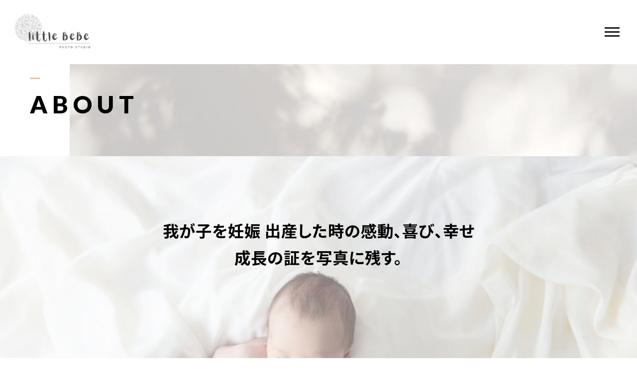

--- FILE ---
content_type: text/html; charset=UTF-8
request_url: https://littlebebe.jp/about/
body_size: 11132
content:
<!DOCTYPE html>
<html lang="ja">

<head prefix="og: http://ogp.me/ns# fb: http://ogp.me/ns/fb# article: http://ogp.me/ns/artcle#">

<meta charset="UTF-8">
<meta http-equiv="X-UA-Compatible" content="IE=edge">
<meta name="format-detection" content="telephone=no,address=no,email=no">
<meta name="viewport" content="width=device-width,initial-scale=1,user-scalable=no,viewport-fit=cover">


<title>ABOUT｜姫路・加古川 ニューボーンフォト｜little BeBe</title>
<meta name="msapplication-TileColor" content="#eb727f">
<meta name="theme-color" content="#ffffff">


<!-- All In One SEO Pack 3.7.1[389,417] -->
<meta name="description"  content="兵庫県姫路市の『little BeBe（リトルベベ）』は、マタニティ時のワクワクドキドキの時間からご出産にいたるまで、たくさんの愛情と涙と感動を封じ込めたすてきな一枚が撮れるように誠心誠意込めて、撮影をさせていただいています。" />

<meta name="keywords"  content="姫路,ニューボーンフォト,ベビーフォト,マタニティフォト" />

<script type="application/ld+json" class="aioseop-schema">{"@context":"https://schema.org","@graph":[{"@type":"Organization","@id":"https://littlebebe.jp/#organization","url":"https://littlebebe.jp/","name":"little BeBe","sameAs":[]},{"@type":"WebSite","@id":"https://littlebebe.jp/#website","url":"https://littlebebe.jp/","name":"little BeBe","publisher":{"@id":"https://littlebebe.jp/#organization"},"potentialAction":{"@type":"SearchAction","target":"https://littlebebe.jp/?s={search_term_string}","query-input":"required name=search_term_string"}},{"@type":"WebPage","@id":"https://littlebebe.jp/about/#webpage","url":"https://littlebebe.jp/about/","inLanguage":"ja","name":"ABOUT","isPartOf":{"@id":"https://littlebebe.jp/#website"},"breadcrumb":{"@id":"https://littlebebe.jp/about/#breadcrumblist"},"description":"兵庫県姫路市の『little BeBe（リトルベベ）』は、マタニティ時のワクワクドキドキの時間からご出産にいたるまで、たくさんの愛情と涙と感動を封じ込めたすてきな一枚が撮れるように誠心誠意込めて、撮影をさせていただいています。","datePublished":"2017-01-18T01:19:49+09:00","dateModified":"2024-09-01T01:06:52+09:00"},{"@type":"BreadcrumbList","@id":"https://littlebebe.jp/about/#breadcrumblist","itemListElement":[{"@type":"ListItem","position":1,"item":{"@type":"WebPage","@id":"https://littlebebe.jp/","url":"https://littlebebe.jp/","name":"little BeBe｜姫路・加古川でニューボーンフォト・ベビーフォト"}},{"@type":"ListItem","position":2,"item":{"@type":"WebPage","@id":"https://littlebebe.jp/about/","url":"https://littlebebe.jp/about/","name":"ABOUT"}}]}]}</script>
<link rel="canonical" href="https://littlebebe.jp/about/" />
<!-- All In One SEO Pack -->
<link rel='dns-prefetch' href='//s.w.org' />
<link rel='stylesheet'   href='https://littlebebe.jp/wp-content/plugins/instagram-feed/css/sb-instagram-2-2.min.css?ver=2.4.7' media='all'>
<script src='https://littlebebe.jp/wp-includes/js/jquery/jquery.js?ver=1.12.4-wp' id='jquery-core-js'></script>
<script src='https://littlebebe.jp/wp-content/plugins/add-to-any/addtoany.min.js?ver=1.1' id='addtoany-js'></script>
<link rel="https://api.w.org/" href="https://littlebebe.jp/wp-json/" /><link rel="alternate" type="application/json" href="https://littlebebe.jp/wp-json/wp/v2/pages/8" /><link rel="alternate" type="application/json+oembed" href="https://littlebebe.jp/wp-json/oembed/1.0/embed?url=https%3A%2F%2Flittlebebe.jp%2Fabout%2F" />
<link rel="alternate" type="text/xml+oembed" href="https://littlebebe.jp/wp-json/oembed/1.0/embed?url=https%3A%2F%2Flittlebebe.jp%2Fabout%2F&#038;format=xml" />

<script data-cfasync="false">
window.a2a_config=window.a2a_config||{};a2a_config.callbacks=[];a2a_config.overlays=[];a2a_config.templates={};a2a_localize = {
	Share: "共有",
	Save: "ブックマーク",
	Subscribe: "購読",
	Email: "メール",
	Bookmark: "ブックマーク",
	ShowAll: "すべて表示する",
	ShowLess: "小さく表示する",
	FindServices: "サービスを探す",
	FindAnyServiceToAddTo: "追加するサービスを今すぐ探す",
	PoweredBy: "Powered by",
	ShareViaEmail: "メールでシェアする",
	SubscribeViaEmail: "メールで購読する",
	BookmarkInYourBrowser: "ブラウザにブックマーク",
	BookmarkInstructions: "このページをブックマークするには、 Ctrl+D または \u2318+D を押下。",
	AddToYourFavorites: "お気に入りに追加",
	SendFromWebOrProgram: "任意のメールアドレスまたはメールプログラムから送信",
	EmailProgram: "メールプログラム",
	More: "詳細&#8230;",
	ThanksForSharing: "Thanks for sharing!",
	ThanksForFollowing: "Thanks for following!"
};

(function(d,s,a,b){a=d.createElement(s);b=d.getElementsByTagName(s)[0];a.async=1;a.src="https://static.addtoany.com/menu/page.js";b.parentNode.insertBefore(a,b);})(document,"script");
</script>
<link rel="icon" href="https://littlebebe.jp/wp-content/uploads/2020/10/cropped-little-BeBe-3-1-32x32.jpg" sizes="32x32" />
<link rel="icon" href="https://littlebebe.jp/wp-content/uploads/2020/10/cropped-little-BeBe-3-1-192x192.jpg" sizes="192x192" />
<link rel="apple-touch-icon" href="https://littlebebe.jp/wp-content/uploads/2020/10/cropped-little-BeBe-3-1-180x180.jpg" />
<meta name="msapplication-TileImage" content="https://littlebebe.jp/wp-content/uploads/2020/10/cropped-little-BeBe-3-1-270x270.jpg" />

<!-- favicon -->
<link rel="icon" type="image/x-icon" href="https://littlebebe.jp/wp-content/themes/sg088/img/favicon.ico">
<link rel="apple-touch-icon" sizes="180x180" href="https://littlebebe.jp/wp-content/themes/sg088/img/apple-touch-icon.png">
<!-- /favicon -->

<style>
@charset "UTF-8";/*----------------------------------------Variables----------------------------------------*//*# Color *//* $black: #111; *//* $white: #fff; *//* $glay: #777; *//* $glay-black: #999; *//* $pink: #E0C5A7; *//* $pink-white: #f0e2d2; *//* $red: #e60012; *//* $white-gray: #f5f5f5; *//* $white-gray2: #f9f9f9; *//* $breadcrumbs: #f9f9f9; *//* $color-copyright: #ccc; *//* $color-input: #f8f8f8; *//*# Border *//* $color-border: #ddd; *//* $color-border-black: #111; *//* $color-border-gray: #555; *//* $color-border-table: #e5e5e5; *//*# ScrollBar *//* $color-track: #f1f1f1; *//* $color-thumb: #c1c1c1; *//*# Shadow *//* $shadow: rgba(#333, .05); *//* $shadow-hover: rgba(#333, .1); *//*# Hover *//* $opacity: .7; *//*# Font Family *//* $font: "Noto Sans Japanese", "Hiragino Kaku Gothic ProN", "Yu Gothic", sans-serif; *//* $font-en: "Lato", "Noto Sans Japanese", Arial, Helvetica; *//* $font-cn: "Microsoft Yahei", "PingHei"; *//* $font-kr: "Malgun Gothic", "Yoon Gothic"; *//*# Font Weight *//* $light: 300; *//* $regular:400; *//* $medium: 500; *//* $bold: 900; *//*# Width *//* $outer-width: 1200px; *//* $content-width: 1080px; *//*# Easing *//* $ease: cubic-bezier(.19, 1, .22, 1); *//**//*----------------------------------------reset----------------------------------------*/html, body, div, span, applet, object, iframe, h1, h2, h3, h4, h5, h6, p, blockquote, pre, a, abbr, acronym, address, big, cite, code, del, dfn, em, img, ins, kbd, q, s, samp, small, strike, strong, sub, sup, tt, var, b, u, i, center, dl, dt, dd, ol, ul, li, fieldset, form, label, legend, table, caption, tbody, tfoot, thead, tr, th, td, article, aside, canvas, details, embed, figure, figcaption, footer, header, hgroup, menu, nav, output, ruby, section, summary, time, mark, audio, video {margin: 0;padding: 0;border: 0;font: inherit;font-size: 100%;vertical-align: baseline;}article, aside, details, figcaption, figure, footer, header, hgroup, menu, nav, section {display: block;}body {line-height: 1;}ol, ul {list-style: none;}blockquote, q {quotes: none;}blockquote:before, blockquote:after, q:before, q:after {content: "";content: none;}table {border-spacing: 0;border-collapse: collapse;}/*----------------------------------------class----------------------------------------*/.clearfix {*zoom: 1;}.clearfix:after {display: table;clear: both;content: "";}.f_cc {justify-content: center;align-items: center;}.f_box, .f_cc {display: flex;}.f_item {flex: 1 0 auto;}.f_h_start {justify-content: flex-start;}.f_h_center, .f_h_start {-ms-flex-pack: justify;-webkit-box-pack: justify;}.f_h_center {justify-content: center;}.f_h_end {justify-content: flex-end;}.f_h_end, .f_h_sb {-ms-flex-pack: justify;-webkit-box-pack: justify;}.f_h_sb {justify-content: space-between;}.f_h_sa {justify-content: space-around;}.f_wrap {-webkit-box-lines: multiple;flex-wrap: wrap;}.f_column {flex-direction: column;}.f_start {align-items: flex-start;}.f_end {align-items: flex-end;}.f_center {align-items: center;}.f_baseline {align-items: baseline;}.f_stretch {align-items: stretch;}.alignR {text-align: right;}.alignL {text-align: left;}.alignC {text-align: center;}/*----------------------------------------Extend----------------------------------------*/@-webkit-keyframes c-btn-enter {0% {transform: translateX(-100%);}100% {transform: translateX(0);}}@keyframes c-btn-enter {0% {transform: translateX(-100%);}100% {transform: translateX(0);}}@-webkit-keyframes c-btn-leave {0% {transform: translateX(0);}100% {transform: translateX(100%);}}@keyframes c-btn-leave {0% {transform: translateX(0);}100% {transform: translateX(100%);}}/*----------------------------------------Keyframes----------------------------------------*/@-webkit-keyframes fadeIn {0% {opacity: 0;}100% {opacity: 1;}}@keyframes fadeIn {0% {opacity: 0;}100% {opacity: 1;}}/*----------------------------------------Common----------------------------------------*/* {box-sizing: border-box;margin: 0;padding: 0;}html {font-size: 62.5%;}body {position: relative;font-family: "Noto Sans JP", "Hiragino Kaku Gothic ProN", "Yu Gothic", sans-serif;font-size: 16px;font-size: 1.6rem;font-weight: 500;letter-spacing: .03em;word-break: break-all;font-feature-settings: "palt";-webkit-font-smoothing: antialiased;-moz-osx-font-smoothing: grayscale;text-rendering: optimizeLegibility;-webkit-text-size-adjust: 100%;-moz-text-size-adjust: 100%;-ms-text-size-adjust: 100%;text-size-adjust: 100%;}@media screen and (max-width: 767px) {body {font-size: 14px;font-size: 1.4rem;}}body::before {display: block;padding: 106px 0 0;content: "";}@media screen and (max-width: 767px) {body::before {padding: 63px 0 0;}}a {color: #111;text-decoration: none;}select,input,textarea {padding: 0;border: 0;border-radius: 0;outline: none;-webkit-appearance: none;-moz-appearance: none;appearance: none;}select::-ms-expand {display: none;}img {max-width: 100%;height: auto;}::-webkit-scrollbar {width: 10px;height: 10px;}::-webkit-scrollbar-track {border-radius: 15px;background: #f1f1f1;}::-webkit-scrollbar-thumb {border-radius: 15px;background: #c1c1c1;}/*----------------------------------------Media----------------------------------------*/@media screen and (max-width: 1024px) {.pc {display: none;}}@media screen and (max-width: 767px) {.pc {display: none;}}.sp {display: none;}@media screen and (max-width: 767px) {.sp {display: block;}}.tablet {display: none;}@media screen and (max-width: 1024px) {.tablet {display: block;}}/*----------------------------------------js-rotate3d----------------------------------------*/.js-rotate3d:hover .js-rotate3d-card {transition: none;}.js-rotate3d[data-hover="start"] .js-rotate3d-card {transition: transform 0.2s cubic-bezier(0.19, 1, 0.22, 1);}.js-rotate3d-card {transition: transform 1s cubic-bezier(0.19, 1, 0.22, 1);transform-style: preserve-3d;}/*----------------------------------------js-body-wrapper----------------------------------------*/.js-body-wrapper {overflow: hidden;}/*----------------------------------------l-loader-lower----------------------------------------*/body[data-status="loading"] .l-loader-lower {pointer-events: auto;opacity: 1;}body[data-status="loadstart"] .l-loader-lower {pointer-events: auto;opacity: 1;}.l-loader-lower {position: fixed;z-index: 99999;top: 0;right: 0;bottom: 0;left: 0;pointer-events: none;opacity: 0;}.l-loader-lower-bg {position: absolute;z-index: 99999;top: 0;right: 0;bottom: 0;left: 0;background: #fff;transition: opacity cubic-bezier(0.19, 1, 0.22, 1) 1s;}/*----------------------------------------l-loader----------------------------------------*/body[data-status="loading"] .l-loader {pointer-events: auto;opacity: 1;}body[data-status="loading"] .l-loader-bg {transform: translateX(0);}body[data-status="loading"] .l-loader-inner {opacity: 1;}body[data-status="loading"] .p-gnav-link::before,body[data-status="loading"] .p-header-contact-block::before {-webkit-animation-duration: 0s;animation-duration: 0s;}body[data-status="loadstart"] .l-loader {pointer-events: auto;opacity: 1;}body[data-status="loadstart"] .l-loader-bg {-webkit-animation-name: loadstart;animation-name: loadstart;}body[data-status="loadstart"] .l-loader-inner {opacity: 1;transition-duration: .6s;}body[data-status="loadstart"] .l-loader-progress {left: 0 !important;transition-duration: 0s;}.l-loader {position: fixed;z-index: 99999;top: 0;right: 0;bottom: 0;left: 0;pointer-events: none;}.l-loader-bg {position: absolute;z-index: 99999;top: 0;right: 0;bottom: 0;left: 0;background: #fff;transition: transform cubic-bezier(0.19, 1, 0.22, 1) 2s;transform: translateX(100%);-webkit-animation: cubic-bezier(0.19, 1, 0.22, 1) 1s;animation: cubic-bezier(0.19, 1, 0.22, 1) 1s;-webkit-animation-fill-mode: forwards;animation-fill-mode: forwards;}.l-loader-inner {position: absolute;z-index: 999999;top: 50%;left: 50%;opacity: 0;transition: opacity cubic-bezier(0.19, 1, 0.22, 1) 2s;transform: translate(-50%, -50%);}@media screen and (max-width: 767px) {.l-loader-inner {max-width: 160px;}}.l-loader-progress {position: absolute;z-index: 1;top: 0;right: 0;bottom: 0;left: 0;background: rgba(255, 255, 255, 0.8);transition: left cubic-bezier(0.19, 1, 0.22, 1) 0.5s;}.l-loader-logo {max-width: 200px;}.l-loader-logo-img {max-height: 58px;}@media screen and (max-width: 767px) {.l-loader-logo-img {max-height: 36px;}}.l-loader-text {font-family: "Lato", "Noto Sans JP", Arial, Helvetica, sans-serif;font-size: 28px;font-size: 2.8rem;}@-webkit-keyframes loadstart {0% {transform: translateX(-100%);}100% {transform: translateX(0);}}@keyframes loadstart {0% {transform: translateX(-100%);}100% {transform: translateX(0);}}</style>

<script src="https://littlebebe.jp/wp-content/themes/sg088/js/jquery-3.4.1.min.js?update=20200323074404"></script>
<link rel="dns-prefetch" href="//fonts.googleapis.com">

</head>

<body class="page-template page-template-page-about page-template-page-about-php page page-id-8" data-status="loading">

<div id="js-loader-lower" class="l-loader-lower">
  <div class="l-loader-lower-bg"></div>
</div><!-- /.l-loader -->

  <header class="js-header l-header">

    <div class="p-header">

              <p class="p-header-logo">
          <a class="p-header-logo-link" href="https://littlebebe.jp/">
                          <img src="https://littlebebe.jp/wp-content/uploads/2020/10/logo.png" alt="little BeBe" class="p-header-logo-img">
                      </a>
        </p>
      
              <nav class="p-gnav">
          <ul class="p-gnav-list">

                            <li class="p-gnav-item"><a href="https://littlebebe.jp/about/" class="p-gnav-link is-active" >ABOUT</a></li>
                            <li class="p-gnav-item"><a href="https://littlebebe.jp/menu/" class="p-gnav-link " >MENU</a></li>
                            <li class="p-gnav-item"><a href="https://littlebebe.jp/photo/" class="p-gnav-link " >PLAN</a></li>
                            <li class="p-gnav-item"><a href="https://littlebebe.jp/category/pose/" class="p-gnav-link "  target="_blank" rel="nofollow noopener">POSE</a></li>
                            <li class="p-gnav-item"><a href="https://littlebebe.jp/staff/" class="p-gnav-link " >STAFF</a></li>
                            <li class="p-gnav-item"><a href="https://littlebebe.jp/blog/" class="p-gnav-link " >BLOG</a></li>
                            <li class="p-gnav-item"><a href="https://littlebebe.jp/about/#access" class="p-gnav-link " >INFORMATION</a></li>
            
          </ul>
        </nav>
      
                <div class="p-header-tel f_box">
                                      </div>
                              <div class="p-header-contact">

                          <a href="https://form.run/@littlebebe-contact" class="p-header-contact-block"  target="_blank" rel="nofollow noopener">
                <div class="p-header-contact-center">
                  <i class="p-header-contact-icon fas fa-envelope"></i>
                  <p class="p-header-contact-ttl">MAIL</p>
                </div>
              </a>
            
          </div>
              
      <button class="p-burger-icon js-menu-toggle" type="button">
        <span class="p-burger-icon-line"></span>
        <span class="p-burger-icon-line"></span>
        <span class="p-burger-icon-line"></span>
      </button>

    </div><!-- /.globalHeader -->

  </header><!-- /.l-header -->

  <div class="js-body-wrapper">

<main class="l-main">
  <article class="l-subpage">

<header class="c-page-headline">
    <h1 class="c-page-headline-ttl">
    <span class="c-page-headline-text"><span class="js-text-loader js-animate">ABOUT</span></span>
  </h1>

  <div class="c-page-headline-bg js-animate js-animate-fade-in" style="background-image:url(https://littlebebe.jp/wp-content/uploads/2023/02/8a478f19a81d9e146f9fb527dd1e0649-scaled.jpg)"></div>

  <div class="c-page-headline-bg-mobile js-animate js-animate-fade-in" style="background-image:url(https://littlebebe.jp/wp-content/uploads/2019/10/0308_ZAPPA_200315_0005.jpg)"></div>

</header>

          <section class="p-about-concept">

                  <div class="p-about-concept-bg" style="background-image:url(https://littlebebe.jp/wp-content/uploads/2023/02/26709763222995d6b2b0afc510a757c5.jpg)"></div>
        
        <div class="p-about-concept-article">

                      <h2 class="c-sub-ttl p-about-concept-ttl js-animate js-animate-fly-in-bottom">
              <span style="font-size:90%">我が子を妊娠 出産した時の感動、喜び、幸せ<br />
成長の証を写真に残す。</span>            </h2>
          
                      <div class="p-about-concept-desc js-animate js-animate-fly-in-bottom">
              <p>人生の中で写真を残したい瞬間がきっとたくさんあると思います。<br />
毎日の風景の中で・・・<br />
お子様の記念行事で・・・<br />
マタニティ時のワクワクドキドキの時間からご出産にいたるまで・・・<br />
その一瞬はその時だけの大切な時間。<br />
逃したくない瞬間はたくさんあります。<br />
たくさんの愛情と涙と感動を封じ込めたすてきな一枚が撮れるように<br />
誠心誠意込めて、撮影をさせていただいています。</p>
            </div>
          
        </div>

      </section>
    
          <section class="p-about-point">

                  <div class="p-about-point-bg" style="background-image:url(https://littlebebe.jp/wp-content/uploads/2023/02/8a6a5781ccaba672502e6f225d142ea7.jpg)"></div>
        
        <div class="p-about-point-article">

                      <h2 class="c-sub-ttl p-about-point-ttl js-animate js-animate-fly-in-bottom">
              little BeBeについて            </h2>
          
                      <div class="p-about-point-desc js-animate js-animate-fly-in-bottom">
              <p>１階はフォトスタジオ。２階はニューボーンフォト専門スタジオ。little BeBeのおすすめポイントをご紹介します。</p>
            </div>
          
          <ul class="p-about-point-list">

            
              
                <li class="p-about-point-section">

                  <div class="p-about-point-section-border">
                    <div class="p-about-point-section-border-obj"></div>
                  </div>
                  <div class="p-about-point-section-fill">
                    <div class="p-about-point-section-fill-obj"></div>
                  </div>

                                      <div class="p-about-point-section-eyecatch" data-speed-y="-4">
                      <img src="https://littlebebe.jp/wp-content/uploads/2023/02/IMG_3145-scaled-e1676380964521.jpg" alt="" class="p-about-point-section-eyecatch-img">
                      <div class="p-about-point-section-eyecatch-bg js-animate js-animate-fly-in-bottom" style="background-image: url(https://littlebebe.jp/wp-content/uploads/2023/02/IMG_3145-scaled-e1676380964521.jpg);"></div>
                    </div>
                  
                  
                    <div class="p-about-point-section-box">

                      <p class="p-about-point-section-number">
                        01                      </p>

                      <h3 class="p-about-point-section-ttl">
                        <span class="p-about-point-section-ttl-text js-text-loader js-animate">カメラマン×看護師</span><br><span class="p-about-point-section-ttl-text js-text-loader js-animate">そして3児の母として</span><br>                      </h3>

                                              <div class="p-about-point-section-desc js-animate js-animate-fly-in-bottom">
                          <p>little BeBeの Photographerは新生児とニューボーンフォトについて常に学び続けている専門家です。自身も３児の母であり、ママの気持ちに寄り添った撮影を心がけています。</p>
<p><a href="https://littlebebe.jp/staff/">photographer SAYAKA 自己紹介</a></p>
                        </div>
                      
                                                                                          <p class="p-about-point-section-btn js-animate js-animate-fly-in-bottom">
                          <a class="p-about-point-section-btn-body" href="https://littlebebe.jp/2020/03/24/%e3%83%8b%e3%83%a5%e3%83%bc%e3%83%9c%e3%83%bc%e3%83%b3%e3%83%95%e3%82%a9%e3%83%88%e3%81%ab%e3%81%a4%e3%81%84%e3%81%a6/" >
                            <i class="p-about-point-section-btn-icon fas fa-arrow-right"></i>
                            <span class="p-about-point-section-btn-txt">ニューボーンフォトについて</span>
                          </a>
                        </p>

                                                                  
                    </div>

                  
                </li><!-- /.about-point-section -->

              
                <li class="p-about-point-section">

                  <div class="p-about-point-section-border">
                    <div class="p-about-point-section-border-obj"></div>
                  </div>
                  <div class="p-about-point-section-fill">
                    <div class="p-about-point-section-fill-obj"></div>
                  </div>

                                      <div class="p-about-point-section-eyecatch" data-speed-y="-2">
                      <img src="https://littlebebe.jp/wp-content/uploads/2023/02/0L5A4385-scaled.jpg" alt="" class="p-about-point-section-eyecatch-img">
                      <div class="p-about-point-section-eyecatch-bg js-animate js-animate-fly-in-bottom" style="background-image: url(https://littlebebe.jp/wp-content/uploads/2023/02/0L5A4385-scaled.jpg);"></div>
                    </div>
                  
                  
                    <div class="p-about-point-section-box">

                      <p class="p-about-point-section-number">
                        02                      </p>

                      <h3 class="p-about-point-section-ttl">
                        <span class="p-about-point-section-ttl-text js-text-loader js-animate">完全予約制の小さなフォトスタジオ</span><br>                      </h3>

                                              <div class="p-about-point-section-desc js-animate js-animate-fly-in-bottom">
                          <p>１階はアンティーク空間のフォトスタジオ。<br />
２階は姫路初のニューボーンフォト専門のフォトスタジオです。<br />
完全予約制ですので、撮影ごとに消毒を行い、感染予防を徹底し撮影させていただきます。</p>
                        </div>
                      
                                                                                                            
                    </div>

                  
                </li><!-- /.about-point-section -->

              
                <li class="p-about-point-section">

                  <div class="p-about-point-section-border">
                    <div class="p-about-point-section-border-obj"></div>
                  </div>
                  <div class="p-about-point-section-fill">
                    <div class="p-about-point-section-fill-obj"></div>
                  </div>

                                      <div class="p-about-point-section-eyecatch" data-speed-y="-1.3333333333333">
                      <img src="https://littlebebe.jp/wp-content/uploads/2023/02/0L5A0284.jpg" alt="" class="p-about-point-section-eyecatch-img">
                      <div class="p-about-point-section-eyecatch-bg js-animate js-animate-fly-in-bottom" style="background-image: url(https://littlebebe.jp/wp-content/uploads/2023/02/0L5A0284.jpg);"></div>
                    </div>
                  
                  
                    <div class="p-about-point-section-box">

                      <p class="p-about-point-section-number">
                        03                      </p>

                      <h3 class="p-about-point-section-ttl">
                        <span class="p-about-point-section-ttl-text js-text-loader js-animate">ニューボーンフォトの小物や衣装の種類が豊富</span><br>                      </h3>

                                              <div class="p-about-point-section-desc js-animate js-animate-fly-in-bottom">
                          <p>ニューボーンフォトでは海外から買い付けた小物や衣装を豊富に取り揃えています。撮影前にリクエストを細かくお聞きして、ご希望に合った撮影ができるようにしています。ご家族にはガーゼやおむつなど赤ちゃんに日常必要なものだけお借りします。</p>
                        </div>
                      
                                                                                                            
                    </div>

                  
                </li><!-- /.about-point-section -->

              
                <li class="p-about-point-section">

                  <div class="p-about-point-section-border">
                    <div class="p-about-point-section-border-obj"></div>
                  </div>
                  <div class="p-about-point-section-fill">
                    <div class="p-about-point-section-fill-obj"></div>
                  </div>

                                      <div class="p-about-point-section-eyecatch" data-speed-y="-1">
                      <img src="https://littlebebe.jp/wp-content/uploads/2023/02/0L5A6627-scaled.jpg" alt="" class="p-about-point-section-eyecatch-img">
                      <div class="p-about-point-section-eyecatch-bg js-animate js-animate-fly-in-bottom" style="background-image: url(https://littlebebe.jp/wp-content/uploads/2023/02/0L5A6627-scaled.jpg);"></div>
                    </div>
                  
                  
                    <div class="p-about-point-section-box">

                      <p class="p-about-point-section-number">
                        04                      </p>

                      <h3 class="p-about-point-section-ttl">
                        <span class="p-about-point-section-ttl-text js-text-loader js-animate">出張撮影も対応します</span><br>                      </h3>

                                              <div class="p-about-point-section-desc js-animate js-animate-fly-in-bottom">
                          <p>お宮参り、七五三、入園・入学式、卒業式、成人式、初節句などなど…見逃したくない子どもの成長を記録するため、出張撮影も可能です。「スタジオもいいけど外でも撮ってあげたい」という思いに応え、ご家族や友達に囲まれた自然な写真を撮影します。</p>
                        </div>
                      
                                                                                          <p class="p-about-point-section-btn js-animate js-animate-fly-in-bottom">
                          <a class="p-about-point-section-btn-body" href="https://littlebebe.jp/menu/" >
                            <i class="p-about-point-section-btn-icon fas fa-arrow-right"></i>
                            <span class="p-about-point-section-btn-txt">メニュー一覧はこちら</span>
                          </a>
                        </p>

                                                                  
                    </div>

                  
                </li><!-- /.about-point-section -->

              
                <li class="p-about-point-section">

                  <div class="p-about-point-section-border">
                    <div class="p-about-point-section-border-obj"></div>
                  </div>
                  <div class="p-about-point-section-fill">
                    <div class="p-about-point-section-fill-obj"></div>
                  </div>

                                      <div class="p-about-point-section-eyecatch" data-speed-y="-0.8">
                      <img src="https://littlebebe.jp/wp-content/uploads/2023/02/0L5A6782-scaled.jpg" alt="" class="p-about-point-section-eyecatch-img">
                      <div class="p-about-point-section-eyecatch-bg js-animate js-animate-fly-in-bottom" style="background-image: url(https://littlebebe.jp/wp-content/uploads/2023/02/0L5A6782-scaled.jpg);"></div>
                    </div>
                  
                  
                    <div class="p-about-point-section-box">

                      <p class="p-about-point-section-number">
                        05                      </p>

                      <h3 class="p-about-point-section-ttl">
                        <span class="p-about-point-section-ttl-text js-text-loader js-animate">アニバーサリーフォト</span><br>                      </h3>

                                              <div class="p-about-point-section-desc js-animate js-animate-fly-in-bottom">
                          <p>毎月の成長の記念に¥2,000より赤坂さん担当で月齢フォトを撮影しています。<br />
一回のみのご利用はできません。 birthday photoは通常料金になります。</p>
                        </div>
                      
                                                                                                            
                    </div>

                  
                </li><!-- /.about-point-section -->

              
            
          </ul>

        </div>

      </section>
    
          <div class="p-about-gallery">

        <div class="p-about-gallery-article">

                      <div class="p-about-gallery-slide">
              <ul class="js-about-gallery-slider p-about-gallery-slide-slider ">
                                                      <li class="js-about-gallery-slide-item p-about-gallery-slide-item">
                      <div class="p-about-gallery-slide-img" style="background-image: url(https://littlebebe.jp/wp-content/uploads/2022/08/0L5A1720.jpg);"></div>
                    </li>
                                                                        <li class="js-about-gallery-slide-item p-about-gallery-slide-item">
                      <div class="p-about-gallery-slide-img" style="background-image: url(https://littlebebe.jp/wp-content/uploads/2023/02/0L5A2929.jpg);"></div>
                    </li>
                                                                        <li class="js-about-gallery-slide-item p-about-gallery-slide-item">
                      <div class="p-about-gallery-slide-img" style="background-image: url(https://littlebebe.jp/wp-content/uploads/2023/02/0L5A1608-2-scaled.jpg);"></div>
                    </li>
                                                                        <li class="js-about-gallery-slide-item p-about-gallery-slide-item">
                      <div class="p-about-gallery-slide-img" style="background-image: url(https://littlebebe.jp/wp-content/uploads/2023/02/0L5A77744-scaled.jpg);"></div>
                    </li>
                                                                        <li class="js-about-gallery-slide-item p-about-gallery-slide-item">
                      <div class="p-about-gallery-slide-img" style="background-image: url(https://littlebebe.jp/wp-content/uploads/2023/02/0L5A1718.jpg);"></div>
                    </li>
                                                                        <li class="js-about-gallery-slide-item p-about-gallery-slide-item">
                      <div class="p-about-gallery-slide-img" style="background-image: url(https://littlebebe.jp/wp-content/uploads/2023/02/0L5A0799.jpg);"></div>
                    </li>
                                                </ul>
            </div>
          
        </div>

      </div>
    
          <section id="access" class="p-about-info">

                  <div class="p-about-info-bg" style="background-image:url(https://littlebebe.jp/wp-content/uploads/2023/02/bafa1da0c11aeb4a40d521a6eca58a44.jpg)"></div>
        
        <div class="p-about-info-article">

                  <h2 class="p-about-info-logo">
            <img src="https://littlebebe.jp/wp-content/uploads/2020/10/logo.png" alt="" class="p-about-info-logo-img">
          </h2>
        
          <dl class="p-about-info-col">
                          <div class="p-about-info-col-row js-animate js-animate-fly-in-left">
                <dt class="p-about-info-col-ttl">
                  スタジオ                </dt>
                <dd class="p-about-info-col-desc">
                  〒672-8019 姫路市木場前七反町３９番地                                  </dd>
              </div>
                          <div class="p-about-info-col-row js-animate js-animate-fly-in-left">
                <dt class="p-about-info-col-ttl">
                  LINE                </dt>
                <dd class="p-about-info-col-desc">
                  撮影の打ち合わせはLINEで行っております。<br />
<a href="https://line.me/R/ti/p/%40jal3210y" class="p-home-shop-info-col-desc-sns-link" target="_blank" rel="nofollow noopener"><i class="fab fa-line"></i></a>                                  </dd>
              </div>
                          <div class="p-about-info-col-row js-animate js-animate-fly-in-left">
                <dt class="p-about-info-col-ttl">
                  お問い合わせ時間                </dt>
                <dd class="p-about-info-col-desc">
                  8:00～20:00                                  </dd>
              </div>
                          <div class="p-about-info-col-row js-animate js-animate-fly-in-left">
                <dt class="p-about-info-col-ttl">
                  留意事項                </dt>
                <dd class="p-about-info-col-desc">
                  【1】天候について<br />
<span style="font-size:90%">雨天時や暗所でも撮影可能です。ただし、ライティング機材が使いにくいお部屋であまりにも暗い場合や、機材搬入が困難な悪天候の場合は日程変更をお願いする場合があります。</span><br />
<br />
【2】撮影データについて<br />
<span style="font-size:90%">データはオンラインアルバムでご提供します。１ヶ月の保存期間で１枚の写真につき５回保存可能です。</span><br />
<br />
【3】キャンセルについて<br />
<span style="font-size:90%">・お客様ご都合のキャンセルはなるべく早めに、遅くとも前日までにご連絡をお願いします。<br />
・お客様都合の前日のキャンセル、ご連絡のつかない当日キャンセルなどの場合は一部料金をご負担いただく場合があります。無断キャンセルは今後一切の予約受付ができません。<br />
・little BeBeはフリーカメラマンが単独で行っている事業です。幼い子どもがおり、病気などで都合がつかない場合に撮影日をご変更いただく場合がございます。</span>                                  </dd>
              </div>
                      </dl>
          
        </div>

      </section>
              <div class="p-about-info-map js-animate js-animate-fade-in">
          <iframe src="https://www.google.com/maps/embed?pb=!1m18!1m12!1m3!1d595.2026745164114!2d134.7203950760606!3d34.78270667443605!2m3!1f0!2f0!3f0!3m2!1i1024!2i768!4f13.1!3m3!1m2!1s0x0%3A0x8d70f03fe0080d2c!2zbGl0dGxlIEJlQmXjg5Xjgqnjg4jjgrnjgr_jgrjjgqo!5e0!3m2!1sja!2sjp!4v1614255115691!5m2!1sja!2sjp" width="600" height="450" style="border:0;" allowfullscreen="" loading="lazy"></iframe>        </div>
      

    <nav class="c-breadcrumbs"><ol class="c-breadcrumbs-items" itemscope itemtype="http://schema.org/BreadcrumbList"><li class="c-breadcrumbs-item" itemprop="itemListElement" itemscope itemtype="http://schema.org/ListItem"><a class="c-breadcrumbs-link is-home" href="https://littlebebe.jp/" itemprop="item"><span itemprop="name">HOME</span></a><meta itemprop="position" content="1" /></li><li class="c-breadcrumbs-item" itemprop="itemListElement" itemscope itemtype="http://schema.org/ListItem"><span itemprop="name">ABOUT</span><meta itemprop="position" content="2" /></li></ol></nav>
  </article><!-- /.l-subpage -->
</main><!-- /.l-main -->

  <footer class="l-footer">

    
      <div class="p-footer-contact js-animate" data-offset="300">

                  <h4 class="c-headline">
            ご予約・ご質問など<br class="sp">お気軽にお問い合わせください          </h4>
        
        
        <div class="p-footer-contact-info">

          
                                    <div class="p-footer-contact-info-desc js-animate js-animate-zoom-in" data-offset="300">

                                  <a class="p-footer-contact-info-btn" href="https://form.run/@littlebebe-contact"  target="_blank" rel="nofollow noopener">
                    <div class="p-footer-contact-info-center">
                      <i class="p-footer-contact-info-icon is-email fas fa-envelope"></i>
                      <span class="p-footer-contact-info-text">メールでお問い合わせ</span>
                    </div>
                  </a>
                
              </div>
                      
                                                          <div class="p-footer-contact-info-desc js-animate js-animate-zoom-in" data-offset="300">

                                          <a class="p-footer-contact-info-btn" href="https://line.me/R/ti/p/%40jal3210y" >
                        <div class="p-footer-contact-info-center">
                                                    <span class="p-footer-contact-info-text">LINEでのお問い合わせ</span>
                        </div>
                      </a>
                                      </div>
                                                    
        </div>

      </div>

    
    
    <div class="p-global-footer js-animate js-animate-fade-in" data-offset="500">
                <div class="p-footer-address-ttl"><a class="p-footer-address-logo" href="https://littlebebe.jp/"><img src="https://littlebebe.jp/wp-content/uploads/2020/10/logo.png" alt="little BeBe" class="p-footer-address-logo-img"></a></div>
      
      <address class="p-footer-address f_box f_start f_wrap">
                <div>
                    <div class="p-footer-address-desc">
            <p>〒672-8019<br />
兵庫県姫路市木場前七反町39番地　Kプラザ<br />
little BeBe<br />
【お問い合わせ時間】<br />
8:00～20:00</p>

                          <a href="https://www.google.co.jp/maps/place/little+BeBe%E3%83%95%E3%82%A9%E3%83%88%E3%82%B9%E3%82%BF%E3%82%B8%E3%82%AA/@34.7811965,134.7142806,17z/data=!3m1!4b1!4m5!3m4!1s0x3554df6d76468b13:0x8d70f03fe0080d2c!8m2!3d34.781152!4d134.7164475?hl=ja" class="p-footer-address-link" target="_blank" rel="nofollow noopener">
                <i class="p-footer-address-link-icon fas fa-map-marker-alt"></i>
                <span class="p-footer-address-link-text">Google mapで見る</span>
              </a>
                      </div>
                <div class="p-footer-address-desc">
            
                      </div>
                </div>
            </address>

      <div class="p-footer-infomation">

        <nav class="p-footer-nav">

          
            <ul class="p-footer-nav-items">

                                <li class="p-footer-nav-item"><a href="https://littlebebe.jp/about/" class="p-footer-nav-link" >ABOUT</a></li>
                                <li class="p-footer-nav-item"><a href="https://littlebebe.jp/menu/" class="p-footer-nav-link" >MENU</a></li>
                                <li class="p-footer-nav-item"><a href="https://littlebebe.jp/photo/" class="p-footer-nav-link" >PLAN</a></li>
                                <li class="p-footer-nav-item"><a href="https://littlebebe.jp/category/pose/" class="p-footer-nav-link"  target="_blank" rel="nofollow noopener">POSE</a></li>
                                <li class="p-footer-nav-item"><a href="https://littlebebe.jp/staff/" class="p-footer-nav-link" >STAFF</a></li>
                                <li class="p-footer-nav-item"><a href="https://littlebebe.jp/blog/" class="p-footer-nav-link" >BLOG</a></li>
                                <li class="p-footer-nav-item"><a href="https://littlebebe.jp/about/#access" class="p-footer-nav-link" >INFORMATION</a></li>
              
              
            </ul>

          
        </nav><!-- /.p-footer-nav -->

          
            <ul class="p-footer-sns">
                              <li class="p-footer-sns-item"><a href="https://www.facebook.com/littlebebenewbonephoto/" class="p-footer-sns-link" target="_blank" rel="nofollow noopener"><i class="p-footer-sns-icon fab fa-facebook-f"></i></a></li>
                                                          <li class="p-footer-sns-item"><a href="https://line.me/R/ti/p/%40jal3210y" class="p-footer-sns-link" target="_blank" rel="nofollow noopener"><i class="p-footer-sns-icon fab fa-line"></i></a></li>
                                            <li class="p-footer-sns-item"><a href="https://www.instagram.com/littlebebe_nb/?hl=ja" class="p-footer-sns-link" target="_blank" rel="nofollow noopener"><i class="p-footer-sns-icon fab fa-instagram"></i></a></li>
                          </ul><!-- /.p-footer-sns -->

          
                  <small id="js-footer-copyright" class="p-footer-copyright">© 2020 little BeBe</small>
        
      </div><!-- /.p-footer-infomation -->

    </div><!-- /.p-global-footer -->

                  <small id="js-footer-copyright" class="p-footer-copyright sp">© 2020 little BeBe</small>
          </footer>

</div><!-- /#js-body-wrapper -->

<div class="js-pagetop p-pagetop"><button id="js-pagetop-btn" class="p-pagetop-btn" type="button"></button></div>

<aside id="js-sp-menu" class="p-sp-menu">
  <div class="p-sp-menu-bg"></div>
  <nav class="p-sp-menu-container">


    <button class="p-sp-menu-btn js-menu-toggle" type="button">
      <span class="p-sp-menu-btn-line"></span>
      <span class="p-sp-menu-btn-line"></span>
    </button>

    <div class="p-sp-menu-inner">

              <ul class="p-sp-menu-items">

                      <li class="p-sp-menu-item"><a href="https://littlebebe.jp/about/" class="p-sp-menu-link js-menu-toggle" >ABOUT</a></li>
                      <li class="p-sp-menu-item"><a href="https://littlebebe.jp/menu/" class="p-sp-menu-link js-menu-toggle" >MENU</a></li>
                      <li class="p-sp-menu-item"><a href="https://littlebebe.jp/photo/" class="p-sp-menu-link js-menu-toggle" >PLAN</a></li>
                      <li class="p-sp-menu-item"><a href="https://littlebebe.jp/category/pose/" class="p-sp-menu-link js-menu-toggle"  target="_blank" rel="nofollow noopener">POSE</a></li>
                      <li class="p-sp-menu-item"><a href="https://littlebebe.jp/staff/" class="p-sp-menu-link js-menu-toggle" >STAFF</a></li>
                      <li class="p-sp-menu-item"><a href="https://littlebebe.jp/blog/" class="p-sp-menu-link js-menu-toggle" >BLOG</a></li>
                      <li class="p-sp-menu-item"><a href="https://littlebebe.jp/about/#access" class="p-sp-menu-link js-menu-toggle" >INFORMATION</a></li>
          
        </ul><!-- /.spMenu__items -->
      
                        <div class="p-sp-menu-tel">
            <a class="p-sp-menu-tel-btn" href="tel:">
                          </a>
          </div>
              
                        <div class="p-sp-menu-contact">

                          <a href="https://form.run/@littlebebe-contact" class="p-sp-menu-contact-block"  target="_blank" rel="nofollow noopener">
                <div class="p-sp-menu-contact-center">
                  <i class="p-sp-menu-contact-icon fas fa-envelope"></i>
                  <span class="p-sp-menu-contact-ttl">メールでお問い合わせ</span>
                </div>
              </a>
            
          </div>
              
    </div><!-- /.spMenu__inner -->

  </nav><!-- /.sp-menu__container -->
</aside><!-- /.sp-menu -->

<script src="https://littlebebe.jp/wp-content/themes/sg088/js/lib.min.js?update=20200323074404"></script><script src="https://littlebebe.jp/wp-content/themes/sg088/js/main.js?update=20200323074404"></script>
<link rel="stylesheet" href="https://littlebebe.jp/wp-content/themes/sg088/css/layout.css?update=20201012043745">
<link href="https://fonts.googleapis.com/css?family=Lato:700,900|Noto+Sans+JP:100,300,400,500,700&display=swap" rel="stylesheet">
<link href="https://use.fontawesome.com/releases/v5.6.1/css/all.css" rel="stylesheet">
<!-- Instagram Feed JS -->
<script type="text/javascript">
var sbiajaxurl = "https://littlebebe.jp/wp-admin/admin-ajax.php";
</script>
<link rel='stylesheet'   href='https://littlebebe.jp/wp-includes/css/dist/block-library/style.min.css?ver=5.5.17' media='all'>
<link rel='stylesheet'   href='https://littlebebe.jp/wp-includes/css/dist/block-library/theme.min.css?ver=5.5.17' media='all'>
<link rel='stylesheet'   href='https://littlebebe.jp/wp-content/plugins/add-to-any/addtoany.min.css?ver=1.15' media='all'>
<script src='https://littlebebe.jp/wp-includes/js/wp-embed.min.js?ver=5.5.17' id='wp-embed-js'></script>

</body>

</html>
